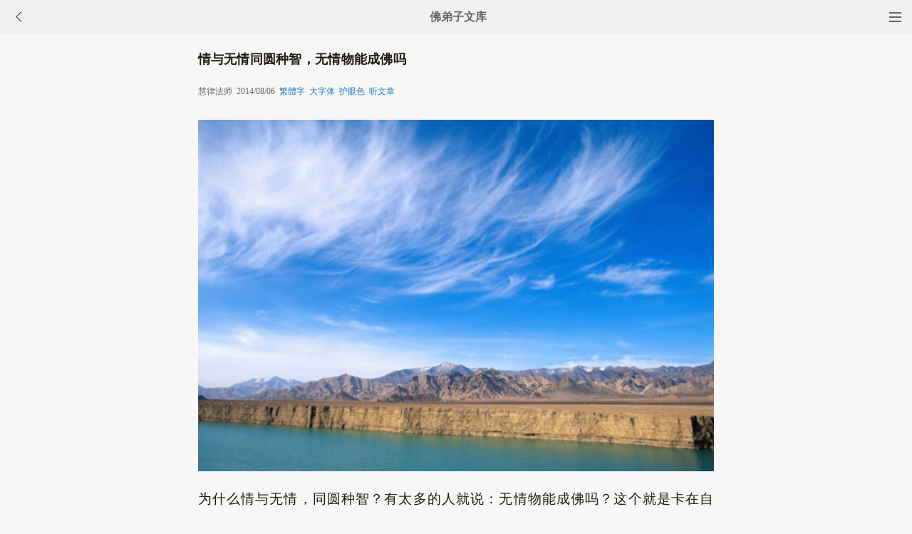

--- FILE ---
content_type: text/html
request_url: http://fodizi.net/huilvfashi/14804.html
body_size: 9268
content:
<!DOCTYPE html><html lang="zh-Hans" style="font-size: 54px;"><head><meta charset="gb2312"><meta name="viewport" content="initial-scale=1.0, maximum-scale=1.0, minimum-scale=1.0, user-scalable=no, width=device-width"><title>情与无情同圆种智，无情物能成佛吗 - 慧律法师 - 佛弟子文库</title><link href="/css/t3.css?6" rel="stylesheet">

<style>
        .load-more {
            text-align: center;
        }
        .load-more a {
            background: none repeat scroll 0 0 #D43D3D;
            border: 1px solid #D43D3D;
            color: #FFFFFF;
            cursor: pointer;
            display: inline-block;
            font-size: 12px;
            margin-bottom: 11px;
            margin-top: 3px;
            padding: 9px 33px;
            text-decoration: none;
            vertical-align: middle;
        }
        .content {
            margin-bottom: 15px;
        }
    </style>


</head><body bgcolor="#F8F7F5"><div class="top"><a href="/lm.htm"><span class="top_dh"></span></a><a href="javascript:customBack();"><img class="top_gb" src="//pic.fodizi.net/uploadfile/a/back.jpg"></a><b><a href="/">佛弟子文库</b></a></div><div class="wrap"><h2 class="title">情与无情同圆种智，无情物能成佛吗</h2><div class=info>慧律法师 &nbsp;2014/08/06 &nbsp;<a href="javascript:fzj()" id=StranLink style="text-decoration:none">繁体字</a> &nbsp;<a onclick="javascript:fdznet(0)">大字体</a> &nbsp;<a onClick="javascript:fdze(0)">护眼色</a> &nbsp;<a id="play-button">听文章</a></div><div class="zw" id="fdzb"><p style="text-align: center"><img alt="情与无情同圆种智，无情物能成佛吗" onclick=window.open(this.src) style=cursor:pointer src="/uploadfile/201408/6/E5205750598.jpg" /></p>
<p>为什么情与无情，同圆种智？有太多的人就说：无情物能成佛吗？这个就是卡在自己的能所的观念。</p>
<p>当我们的心迷了的时候，我们很清楚的，能缘的心、所缘的境界是历历清楚的，这个是桌子、这个是经本、这个是墙壁、这个是灯光、这个是佛像、这个是凤梨、这个是饮料、这个是袈裟、这个是冷气。当我们活着的时候，迷了的时候，我们对外面的相安立一个名词，坚固的执着这个名相是实在的，我们的生命就完全被限制住，限制住在某一种观念里面。</p>
<p>好了！我们现在慢慢了解，桌子，桌子空；花，花空；佛像，佛像空；墙壁，墙壁空，慢慢了解了这一念的，所有的法性；外面的相叫做法性，本来就空；而我们的众生，内在里面叫做觉性，也是空，不可得，本来就没有所谓的执着，我执、法执、空执，统统不存在；当我们除掉我执、法执、空执的时候，会发现内空跟外空是平等的，相的法性本空，觉性也空，内空、外空、第一义大空，没有所谓内空，没有所谓外空，没有所谓法性空，没有所谓觉性空，这个时候融入第一义大空，绝对的空，这个时候，叫做情与无情，同圆种智。</p>
<p>是因为这个修行人开悟、大悟了，就像如佛一般，那么所有的外在的世界其实不存在，不存在，它只是缘起，它只是缘起，只是如幻，只是缘起，只是如幻，他的心境改变的时候，这些所有的相都不能动摇到如来。所以说：情跟无情，同圆种智。</p>
<p>而不是说：那一棵树或者一颗石头可以成佛；而不是说那个桌子可以成佛，是成佛以后，那个成佛的圣人里外平等，山河大地；你听过一句话吗？若人识得心，大地无寸土，就是叫做情与无情，同圆种智。若人识得心，如果你能够了解真如本性，没有山河大地，山河大地尽不可得。</p>
<p>&hellip;&hellip;</p>
<p>所以，当一个大悟的人，没有我相、人相、众生相，寿者相，没有山河大地，心性融入一切的时候，就是那一句：五阴本如来藏，妙真如性；六入本如来藏，妙真如性；十二处本如来藏，妙真如性；十八界本如来藏，妙真如性；七大，地、水、火、风、空、见、识即如来藏性，周遍法界。简单讲：所有的法界都是我们的真如自性，所以，情与无情，同圆种智，这个宇宙离不开地水火风空见识，地水火风空见识，因为业力的不同，所感召的色身不一样，其实是同一个本体。</p>
<p>同一个本体，今天你所看到的，种种的大象、狮子、饿鬼、天人，这个就是因为能量转换了，真如的本性的能量转换了，由恶业卡住了，跳脱不出来。所以当一个证悟到究竟的时候，我们就会说：情与无情，同圆种智，诸法，是法平等，无有高下，就是这个道理。</p>
<p>所以器世间，你照见法界空，那么就是器世间不可得；器世间不可得，销融的时候就消归自性，念念消归自性。所以知道万法同是心性所显现、影现出来的，没有实体可得。记得！见相二分没有实体可得，都是自体分。</p>
<p>情与无情，同圆种智，怎么解呢？很简单。若大悟，当一个人大彻悟的时候，心境本一如，就是内四大跟外四大平等，心跟境还是平等。什么叫做内四大，站在相上来讲是平等的，当一个人成佛的时候，他可以把这个外面的境界，如同涵盖到自己清净的自性一样。</p>
<p>所以说：情与无情，同圆种智。是因为这个人成佛，能够转识成智，能够转境为心，所以心境一如，才说：情与无情，同圆种智。是这个成就无上菩提的人，才能这样讲。就是说：我成佛了，外面的山河大地、这些树木，都是我清净心所影现出来的，所以它们也不离开我的佛性。是作如是解，而不是说树木可以成佛。是因为有情的众生成佛，能够转外面的物质世界为自己的清净心性所包容。所以，情与无情，同圆种智。是因为我们大彻大悟，转有情的识变成大智，而这个大智，等同虚空，这个虚空就包容情跟无情，这样叫做情与无情，同圆种智。</p>
<p>内四大跟外四大其实是平等一如的。所以，我们内跟外，是众生在分的，就佛来讲，大地的众生，包括山河大地、草木、一草一木，佛陀都不忍心去伤害它，佛陀绝对不会无缘无故地去伤害这个草木的，因为他知道，外四大是清净心所影现出来的世界，也是包容在他心境里面，动一个嗔恨心的念头去把那棵树砍掉，也会伤害自己的清净心。</p><div class=p></div></div><div style="clear:both;"></div><script src="/css/j5.xml?3"></script><script>function customBack(){if(window.history.length<=1||!document.referrer){window.location.href="http://fodizi.net/"}else{history.go(-1)}}</script><div class="tags"><a class="tag" href="/">文库首页</a><a class="tag" href="/lm.htm">全部栏目</a><a class="tag" href="/so/sj.asp">随机文章</a><a class="tag">收藏分享</a></div><script>document.addEventListener('DOMContentLoaded', function() {
  
  const shareButtons = document.querySelectorAll('.tags .tag');
  
  shareButtons.forEach(function(button) {
    if (button.textContent.trim() === '收藏分享') {
      
      button.style.cursor = 'pointer';
      
      button.addEventListener('click', function(e) {
        
        if (!button.hasAttribute('href')) {
          e.preventDefault();
          
          
          const isWechat = /MicroMessenger/i.test(navigator.userAgent);
          
          if (isWechat) {
            
            showWechatShareTip();
          } else {
            
            showShareUrl();
          }
        }
      });
    }
  });
});


function showWechatShareTip() {
  
  if (document.querySelector('.share-overlay')) {
    return;
  }
  
  
  const overlay = document.createElement('div');
  overlay.className = 'share-overlay';
  overlay.style.cssText = `
    position: fixed;
    top: 0;
    left: 0;
    width: 100%;
    height: 100%;
    background-color: rgba(0, 0, 0, 0.7);
    z-index: 9999;
    display: flex;
    justify-content: center;
    align-items: center;
    flex-direction: column;
  `;
  
  
  const tipContainer = document.createElement('div');
  tipContainer.className = 'share-tip-container';
  tipContainer.style.cssText = `
    color: white;
    text-align: center;
    padding: 20px;
    max-width: 80%;
  `;
  
  
  const arrow = document.createElement('div');
  arrow.innerHTML = '↗&#65039;';
  arrow.style.cssText = `
    position: absolute;
    top: 20px;
    right: 40px;
    font-size: 40px;
    color: white;
  `;
  
  
  const tipText = document.createElement('p');
  tipText.textContent = '请点击微信右上角的···按钮，然后选择"收藏"或"转发给朋友"';
  tipText.style.cssText = `
    font-size: 16px;
    margin-bottom: 20px;
  `;
  
  
  const closeButton = document.createElement('button');
  closeButton.textContent = '我知道了';
  closeButton.style.cssText = `
    padding: 8px 16px;
    background-color: #07C160;
    color: white;
    border: none;
    border-radius: 4px;
    font-size: 14px;
    cursor: pointer;
  `;
  
  closeButton.addEventListener('click', function() {
    document.body.removeChild(overlay);
  });
  
  
  overlay.addEventListener('click', function(e) {
    if (e.target === overlay) {
      document.body.removeChild(overlay);
    }
  });
  
  
  tipContainer.appendChild(tipText);
  tipContainer.appendChild(closeButton);
  overlay.appendChild(arrow);
  overlay.appendChild(tipContainer);
  
  document.body.appendChild(overlay);
}


function showShareUrl() {
  
  if (document.querySelector('.share-overlay')) {
    return;
  }
  
  
  const overlay = document.createElement('div');
  overlay.className = 'share-overlay';
  overlay.style.cssText = `
    position: fixed;
    top: 0;
    left: 0;
    width: 100%;
    height: 100%;
    background-color: rgba(0, 0, 0, 0.7);
    z-index: 9999;
    display: flex;
    justify-content: center;
    align-items: center;
  `;
  
  
  const container = document.createElement('div');
  container.className = 'share-url-container';
  container.style.cssText = `
    background-color: white;
    padding: 20px;
    border-radius: 8px;
    max-width: 90%;
    width: 300px;
  `;
  
  
  const title = document.createElement('h3');
  title.textContent = '分享链接';
  title.style.cssText = `
    margin-top: 0;
    margin-bottom: 16px;
    font-size: 18px;
    text-align: center;
  `;
  
  
  const urlInput = document.createElement('input');
  urlInput.type = 'text';
  urlInput.value = window.location.href;
  urlInput.readOnly = true;
  urlInput.style.cssText = `
    width: 100%;
    padding: 8px;
    box-sizing: border-box;
    border: 1px solid #ccc;
    border-radius: 4px;
    margin-bottom: 16px;
  `;
  
  
  const copyButton = document.createElement('button');
  copyButton.textContent = '点此复制网址保存';
  copyButton.style.cssText = `
    width: 100%;
    padding: 10px;
    background-color: #1677ff;
    color: white;
    border: none;
    border-radius: 4px;
    font-size: 14px;
    cursor: pointer;
    margin-bottom: 10px;
  `;
  
 
  const closeButton = document.createElement('button');
  closeButton.textContent = '关闭';
  closeButton.style.cssText = `
    width: 100%;
    padding: 10px;
    background-color: #f5f5f5;
    color: #333;
    border: none;
    border-radius: 4px;
    font-size: 14px;
    cursor: pointer;
  `;
  
  
  copyButton.addEventListener('click', function() {
    urlInput.select();
    document.execCommand('copy');
    copyButton.textContent = '复制成功,请粘贴到备忘录保存或粘贴给朋友';
    setTimeout(function() {
      copyButton.textContent = '复制链接';
    }, 100000);
  });
  
  
  closeButton.addEventListener('click', function() {
    document.body.removeChild(overlay);
  });
  
  
  overlay.addEventListener('click', function(e) {
    if (e.target === overlay) {
      document.body.removeChild(overlay);
    }
  });
  
  // 组装DOM
  container.appendChild(title);
  container.appendChild(urlInput);
  container.appendChild(copyButton);
  container.appendChild(closeButton);
  overlay.appendChild(container);
  
  document.body.appendChild(overlay);
}
  </script>
<div class="author"><a class="info" href="/f1.htm"><img class="avatar" src="//pic.fodizi.net/uploadfile/a/f1.jpg"><div class="wrapper"><header class="name">慧律法师文章列表</header></div></a></div> <script src="/tip.xml?1" type="text/javascript"></script><div class=soso><div class=so><form action=/so/mso.asp><input class=so2 placeholder=搜索文章、佛经、词典 name=keyword type=search><input value=搜 class=sob type=submit></form></div></div><div class="fdz-feed"><script>if( /iphone|ipad|ipod|Android 2|Android 3|Android 4|Android app|Android app2/i.test(navigator.userAgent)) {document.writeln('')}else {document.writeln('<a href="/fojiaoxinxi/21963.html"><div class="content"><div class="content-img"><img src="//pic.fodizi.net/uploadfile/201810/3/2210488969.jpg" class="lazy thumbnail" style="display: block;"></div><div class="content-note"><div class="content-header"><h2><font color="#FF0000">【推荐】</font>下载手机APP客户端</h2></div><span class="m10">可以更方便的学佛法...</span></div></div></a>');}</script><a href="/qt/qita/27142.html"><div class="content"><div class="content-img"><img src="//pic.fodizi.net/uploadfile/202311/9/215355249.jpg" class="lazy thumbnail" style="display: block;"></div><div class="content-note"><div class="content-header"><h2>心若有迷，便要至诚念佛，即能唤起心性觉醒</h2></div><span>【原文】 古德有言：唯有径路修行，但念阿弥陀佛。梵语...</span></div></div></a><a href="/qt/qita/26690.html"><div class="content"><div class="content-img"><img src="//pic.fodizi.net/uploadfile/202305/20/213377161.jpg" class="lazy thumbnail" style="display: block;"></div><div class="content-note"><div class="content-header"><h2>诵经三千部，曹溪一句亡</h2></div><span>在《六祖坛经》说，有一个法达法师，他去参访六祖大师...</span></div></div></a><a href="/qt/qita/27630.html"><div class="content"><div class="content-img"><img src="//pic.fodizi.net/uploadfile/202405/3/213111377.jpg" class="lazy thumbnail" style="display: block;"></div><div class="content-note"><div class="content-header"><h2>清净本然的本体，怎么会有染净因果呢</h2></div><span>先看第一科，约着迷真。众生因为迷失了清净的本性而生...</span></div></div></a><a href="/qt/qita/25439.html"><div class="content"><div class="content-img"><img src="//pic.fodizi.net/uploadfile/202108/15/196477457.jpg" class="lazy thumbnail" style="display: block;"></div><div class="content-note"><div class="content-header"><h2>七佛传法偈</h2></div><span>毗婆尸佛偈 身从无相中受生　犹如幻出诸形象 幻人心识...</span></div></div></a><a href="/qt/daanfashi/19307.html"><div class="content"><div class="content-img"><img src="//pic.fodizi.net/uploadfile/201610/17/051299251.jpg" class="lazy thumbnail" style="display: block;"></div><div class="content-note"><div class="content-header"><h2>只个心心心是佛，十方世界最灵物</h2></div><span>末句结归，言如是不可思议者，当是何物？惟自性乃尔。...</span></div></div></a><a href="/qt/qita/26235.html"><div class="content"><div class="content-img"><img src="//pic.fodizi.net/uploadfile/202210/14/192866457.jpg" class="lazy thumbnail" style="display: block;"></div><div class="content-note"><div class="content-header"><h2><font color="#FF0000">【推荐】</font>主导我们的见闻觉知，其实是那一念心性</h2></div><span>在我们生命当中，主导我们见闻觉知的，不是你的眼根，...</span></div></div></a><a href="/qt/daanfashi/28381.html"><div class="content"><div class="content-img"><img src="//pic.fodizi.net/uploadfile/202504/16/2048344513.jpg" class="lazy thumbnail" style="display: block;"></div><div class="content-note"><div class="content-header"><h2>念自性佛是不是也是念阿弥陀佛</h2></div><span>每个人都有佛性。念自性佛，问题是我们虽然有自性天真...</span></div></div></a><a href="/qt/qita/28004.html"><div class="content"><div class="content-img"><img src="//pic.fodizi.net/uploadfile/202410/14/2125122625.jpg" class="lazy thumbnail" style="display: block;"></div><div class="content-note"><div class="content-header"><h2>听与声即如来藏性</h2></div><span>我们看第二段，明听与声即藏性。 听，是一个内处；声，...</span></div></div></a><a href="/fojing/09/2291.html"><div class="content"><div class="content-note"><div class="content-header"><h2>现在贤劫千佛名经</h2></div><span>现在贤劫千佛名经(亦名「集诸佛大功德山」) 尔时喜王...</span></div></div></a><a href="/fojing/23/7442.html"><div class="content"><div class="content-note"><div class="content-header"><h2>【注音版】大乘大集地藏十轮经</h2></div><span>地藏十轮经...</span></div></div></a><a href="/fojing/20/7105.html"><div class="content"><div class="content-note"><div class="content-header"><h2>早课(朝时课诵)</h2></div><span>●大佛顶首楞严神咒 南无楞严会上佛菩萨（三称） 妙湛...</span></div></div></a><a href="/fojing/23/7137.html"><div class="content"><div class="content-note"><div class="content-header"><h2>【注音版】金光明忏斋天法仪</h2></div><span>金光明忏斋天法仪...</span></div></div></a><a href="/huilvfashi/638.html"><div class="content"><div class="content-note"><div class="content-header"><h2>慧律法师《去贪则清凉》</h2></div><span>学佛，就是要超越自己。但要从何下手呢？第一，要从去...</span></div></div></a><a href="/huilvfashi/333.html"><div class="content"><div class="content-note"><div class="content-header"><h2>慧律法师《追求涅槃的心》</h2></div><span>佛教追求的最高原则就叫做涅槃，涅槃翻译成中文叫做不...</span></div></div></a><a href="/huilvfashi/734.html"><div class="content"><div class="content-note"><div class="content-header"><h2>慧律法师《临终切要》</h2></div><span>○本段为《临终备览》之纲领和重点，没时间阅览长篇大...</span></div></div></a><a href="/huilvfashi/60.html"><div class="content"><div class="content-note"><div class="content-header"><h2>慧律法师《1999年佛七圆满开示》</h2></div><span>精进念佛，求生净土 今天是西元一九九九年元月二十三...</span></div></div></a><a href="http://w.fodian.cc/f02/1724.html"><div class="content"><div class="content-note"><div class="content-header"><h2>【佛教词典】八大灵塔</h2></div><span>（名数）八大灵塔名号经曰：一、佛生处，迦毗罗城龙弥...</span></div></div></a><a href="http://w.fodian.cc/f05/73724.html"><div class="content"><div class="content-note"><div class="content-header"><h2>【佛教词典】高世耶僧悉哩唎</h2></div><span>梵语 kau?eya-sajstara。意译为野蚕卧具。系以野蚕丝织...</span></div></div></a><script>if( /Android app|Android app2/i.test(navigator.userAgent)) {document.writeln('')}else {document.writeln('<a target="_blank" href="http://m.hzpx.org/14812.htm"><div class="content"><div class="content-img"><img src="http://a.fopic.net/pic/14812.jpg" class="lazy thumbnail" style="display: block;"></div><div class="content-note"><div class="content-header"><h2>【视频】不讲经却能度千万人的广钦老和尚(妙莲老和尚)</h2></div><span>不讲经却能度千万人的广钦老和尚(妙莲老和尚)</span></div></div></a>');}</script><script>if( /Android app|Android app2/i.test(navigator.userAgent)) {document.writeln('')}else {document.writeln('<a target="_blank" href="http://m.hzpx.org/15839.htm"><div class="content"><div class="content-img"><img src="http://a.fopic.net/pic/15839.jpg" class="lazy thumbnail" style="display: block;"></div><div class="content-note"><div class="content-header"><h2>【视频】忏云法师《佛最后之教诲》</h2></div><span>忏云法师《佛最后之教诲》</span></div></div></a>');}</script><script>if( /Android app|Android app2/i.test(navigator.userAgent)) {document.writeln('')}else {document.writeln('<a target="_blank" href="http://m.hzpx.org/10720.htm"><div class="content"><div class="content-img"><img src="http://a.fopic.net/0542020859D700BF000001373C098591.jpg" class="lazy thumbnail" style="display: block;"></div><div class="content-note"><div class="content-header"><h2>【视频】净界法师《妙法莲华经》</h2></div><span>净界法师《妙法莲华经》</span></div></div></a>');}</script><a href="/qt/qita/13675.html"><div class="content"><div class="content-img"><img src="//pic.fodizi.net/uploadfile/201401/11/D311740932.jpg" class="lazy thumbnail" style="display: block;"></div><div class="content-note"><div class="content-header"><h2>佛教素食观对于改善生态的巨大价值</h2></div><span>佛教素食观的核心内涵 佛教从慈悲观念及业报轮回思想出...</span></div></div></a><a href="/qt/qita/19856.html"><div class="content"><div class="content-img"><img src="//pic.fodizi.net/uploadfile/201701/23/036500563.jpg" class="lazy thumbnail" style="display: block;"></div><div class="content-note"><div class="content-header"><h2>佛教徒找工作应该注意什么</h2></div><span>一次，文殊菩萨化现人身路过一个屠夫家门，看见有几个...</span></div></div></a><a href="/qt/daanfashi/17430.html"><div class="content"><div class="content-img"><img src="//pic.fodizi.net/uploadfile/201511/15/2313188097.jpg" class="lazy thumbnail" style="display: block;"></div><div class="content-note"><div class="content-header"><h2>发愿生西方,永脱生死轮转之剧苦</h2></div><span>生死炽燃，苦恼无量。发大乘心，普济一切；愿代众生，...</span></div></div></a><a href="/qt/shengyanfashi/1257.html"><div class="content"><div class="content-note"><div class="content-header"><h2>圣严法师《`因缘`就是自然现象》</h2></div><span>在佛法的修行方法中，有一种因缘观，能帮助我们转变观...</span></div></div></a><a href="/qt/daanfashi/12311.html"><div class="content"><div class="content-img"><img src="//pic.fodizi.net/uploadfile/201306/27/230544737.jpg" class="lazy thumbnail" style="display: block;"></div><div class="content-note"><div class="content-header"><h2>念佛是众生出轮回的捷径</h2></div><span>净土行人要努力让自己念出的这句阿弥陀佛，如沉舟溺子...</span></div></div></a><a href="/fojiaogushi/3648.html"><div class="content"><div class="content-note"><div class="content-header"><h2>你们专注的是钱</h2></div><span>有一位长年住在山里的印第安人因为特殊的机缘，接受一...</span></div></div></a><a href="/qt/qita/14702.html"><div class="content"><div class="content-img"><img src="//pic.fodizi.net/uploadfile/201407/21/218188201.jpg" class="lazy thumbnail" style="display: block;"></div><div class="content-note"><div class="content-header"><h2><font color="#FF0000">【推荐】</font>怎样把福报留住</h2></div><span>我们来到这个世界上，一切都是福报的化现。福报可以化...</span></div></div></a><a href="/qt/shengyanfashi/920.html"><div class="content"><div class="content-note"><div class="content-header"><h2>圣严法师《懂得放下,才能自在》</h2></div><span>问：法师常劝人遇到困境时，要面对它、接受它、处理它...</span></div></div></a><a href="/qt/qita/28395.html"><div class="content"><div class="content-img"><img src="//pic.fodizi.net/uploadfile/202504/26/2227366145.jpg" class="lazy thumbnail" style="display: block;"></div><div class="content-note"><div class="content-header"><h2>无间地狱的因与果与无间的由来</h2></div><span>无间地狱的果是由什么因造成的？经中讲有四种恩太大，...</span></div></div></a><a href="/qt/qita/25979.html"><div class="content"><div class="content-img"><img src="//pic.fodizi.net/uploadfile/202205/13/224177873.jpg" class="lazy thumbnail" style="display: block;"></div><div class="content-note"><div class="content-header"><h2>黄龙三关</h2></div><span>大略是这么三种关口： 对于破本参后，就是见性，但未了...</span></div></div></a><a href="/fojiaogushi/13338.html"><div class="content"><div class="content-img"><img src="//pic.fodizi.net/uploadfile/201311/29/1316244313.jpg" class="lazy thumbnail" style="display: block;"></div><div class="content-note"><div class="content-header"><h2>为什么别人总看我「不顺眼」</h2></div><span>在现实生活中，有些人莫名其妙讨厌一个人，不管他吃饭...</span></div></div></a><a href="/qt/qita/17093.html"><div class="content"><div class="content-img"><img src="//pic.fodizi.net/uploadfile/201509/22/146200344.jpg" class="lazy thumbnail" style="display: block;"></div><div class="content-note"><div class="content-header"><h2>越追求物质享受,心就越散漫</h2></div><span>现在高科技，电脑，尤其是手机，可以上网。我看到许多...</span></div></div></a>



<div id="contentContainer"></div>
<div class="load-more">
    <a href="javascript:void(0)" id="loadMoreBtn">继续加载</a>
</div>

<script>

// 设置兼容性检查
if (typeof Object.create !== 'function') {
    Object.create = function(obj) {
        function F() {}
        F.prototype = obj;
        return new F();
    };
}

// 工具函数
var utils = {
    addClass: function(el, className) {
        if (el.classList) {
            el.classList.add(className);
        } else {
            el.className += ' ' + className;
        }
    },
    
    removeClass: function(el, className) {
        if (el.classList) {
            el.classList.remove(className);
        } else {
            el.className = el.className.replace(new RegExp('(^|\\b)' + className.split(' ').join('|') + '(\\b|$)', 'gi'), ' ');
        }
    },
    
    extend: function(dest, src) {
        for (var key in src) {
            if (src.hasOwnProperty(key)) {
                dest[key] = src[key];
            }
        }
        return dest;
    }
};

// 内容加载器
var ContentLoader = function(options) {
    this.options = {
        containerID: 'contentContainer',
        buttonID: 'loadMoreBtn',
        loadingText: '加载中...',
        errorText: '加载失败，点击重试',
        loadMoreText: '继续加载',
        url: '/so/fwcl.asp'
    };
    
    utils.extend(this.options, options || {});
    
    this.contentContainer = document.getElementById(this.options.containerID);
    this.loadMoreBtn = document.getElementById(this.options.buttonID);
    this.currentUrl = window.location.pathname;
    this.storageKey = 'loadedContent_' + this.currentUrl;
    this.isLoading = false;
    
    this.init();
};

ContentLoader.prototype = {
    init: function() {
        this.loadSavedContent();
        this.bindEvents();
        this.initLazyLoad();
    },

    bindEvents: function() {
        var self = this;
        this.loadMoreBtn.onclick = function(e) {
            e.preventDefault();
            if (!self.isLoading) {
                self.loadMoreContent();
            }
        };
    },

    loadSavedContent: function() {
        try {
            var savedContent = sessionStorage.getItem(this.storageKey);
            if (savedContent) {
                this.contentContainer.innerHTML = savedContent;
            }
        } catch (e) {
            console.error('读取缓存失败:', e);
        }
    },

    saveContent: function() {
        try {
            sessionStorage.setItem(this.storageKey, this.contentContainer.innerHTML);
        } catch (e) {
            console.error('保存缓存失败:', e);
        }
    },

    setButtonState: function(text, disabled) {
        this.loadMoreBtn.innerHTML = text;
        this.loadMoreBtn.disabled = disabled;
        if (disabled) {
            utils.addClass(this.loadMoreBtn, 'disabled');
        } else {
            utils.removeClass(this.loadMoreBtn, 'disabled');
        }
    },

    loadMoreContent: function() {
        var self = this;
        var xhr = new XMLHttpRequest();
        
        self.isLoading = true;
        self.setButtonState(self.options.loadingText, true);

        xhr.open('GET', self.options.url, true);
        xhr.setRequestHeader('Accept-Charset', 'gb2312');
        xhr.overrideMimeType('text/plain; charset=gb2312');
        
        xhr.onreadystatechange = function() {
            if (xhr.readyState === 4) {
                self.isLoading = false;
                
                if (xhr.status === 200) {
                    try {
                        var tempDiv = document.createElement('div');
                        tempDiv.innerHTML = xhr.responseText;

                        while (tempDiv.firstChild) {
                            self.contentContainer.appendChild(tempDiv.firstChild);
                        }

                        self.saveContent();
                        self.initLazyLoad();
                        self.setButtonState(self.options.loadMoreText, false);
                    } catch (e) {
                        console.error('处理响应失败:', e);
                        self.setButtonState(self.options.errorText, false);
                    }
                } else {
                    self.setButtonState(self.options.errorText, false);
                }
            }
        };
        
        xhr.onerror = function() {
            self.isLoading = false;
            self.setButtonState(self.options.errorText, false);
        };

        try {
            xhr.send(null);
        } catch (e) {
            self.isLoading = false;
            self.setButtonState(self.options.errorText, false);
            console.error('发送请求失败:', e);
        }
    },

    initLazyLoad: function() {
        var lazyImages = this.contentContainer.getElementsByClassName('lazy');
        for (var i = 0; i < lazyImages.length; i++) {
            var img = lazyImages[i];
            if (img.getAttribute('data-src')) {
                img.src = img.getAttribute('data-src');
                img.removeAttribute('data-src');
                utils.removeClass(img, 'lazy');
            }
        }
    },

    clearStorage: function() {
        try {
            sessionStorage.removeItem(this.storageKey);
            this.contentContainer.innerHTML = '';
        } catch (e) {
            console.error('清除缓存失败:', e);
        }
    }
};

// 初始化
if (document.addEventListener) {
    document.addEventListener('DOMContentLoaded', function() {
        window.contentLoader = new ContentLoader();
    });
} else {
    window.attachEvent('onload', function() {
        window.contentLoader = new ContentLoader();
    });
}

</script>
</div><div style="clear:both;"></div>

<div class="cat_box"><div><ul class="cat_list"><li><a href="/f2.htm">佛教故事</a></li><li><a href="/f34.htm">念佛法门</a></li><li><a href="/f98.htm">随缘</a></li><li><a href="/f130.htm">普贤菩萨</a></li><li><a href="/f162.htm">助念</a></li><li><a href="/f17.htm">梦参法师</a></li><li><a href="/f81.htm">健康素食</a></li><li><a href="/f113.htm">憨山大师</a></li><li><a href="/f145.htm">拜佛</a></li><li><a href="/f32.htm">因果报应</a></li><li><a href="/f96.htm">嗔恨怨恨</a></li><li><a href="/f128.htm">楞严咒</a></li><li><a href="/f160.htm">达摩大师</a></li><li><a href="/f47.htm">人生感悟</a></li><li><a href="/f79.htm">顺境逆境</a></li><li><a href="/f111.htm">明海法师</a></li><li><a href="/f143.htm">信愿</a></li><li><a href="/f175.htm">鸠摩罗什</a></li><li><a href="/f30.htm">佛教智慧</a></li><li><a href="/f94.htm">学佛感应</a></li></ul></div></div>
<div style="top: 0px;" class="foot c"><div class="foot links"><font color="#2B2B2B">佛弟子文库 http://fodizi.net/</font><script>if(/MicroMessenger/i.test(navigator.userAgent)){document.writeln('<br><br><font color="#2B2B2B">点微信右上角的<b>···</b>可以收藏和分享</font>');}</script><br><br><a href="/">返回首页</a> <a href="/so/sj.asp">随机文章</a> <font color="#2B2B2B"><a href="/f24.htm">佛经原文</a></font> <a href="/fojiaoxinxi/21964.html">网站邮箱</a></div><br><div class="foot copyright">愿以此功德，庄严佛净土。上报四重恩，下济三途苦。<br><br>若有见闻者，悉发菩提心。尽此一报身，同生极乐国。</div></div></body></html>